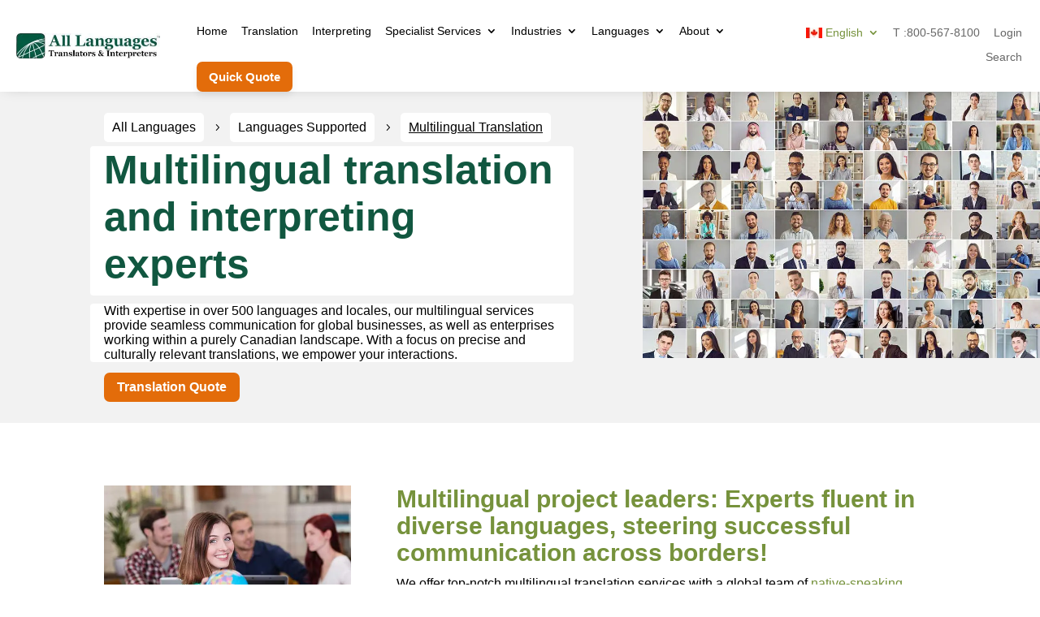

--- FILE ---
content_type: text/css
request_url: https://www.alllanguages.com/wp-content/plugins/blog-filter-premium/css/blog-filter-output.css?ver=6.8.3
body_size: 2339
content:
.filters-div,.snip1550{overflow:hidden}figure.snip1118,figure.snip1120{box-shadow:0 0 5px rgba(0,0,0,.15)}.snip1550 a i,figure.snip1120 .icons i,figure.snip1210 a i,figure.snip1228 figcaption i{font-size:20px;line-height:40px}.item-position,.snip0047,figure.snip1118 h3{text-transform:uppercase}.pfg_theme_1{transition:1s}.item-position{background-color:rgba(0,0,0,.5);border-radius:5px;color:#fff;display:block;font-weight:300;position:absolute;text-align:center;bottom:auto;left:2rem;padding:0 11px;right:auto;top:2rem}@media screen and (max-width:480px){.simplefilter li,.sortandshuffle li{margin-bottom:12px}.item-desc,figure.snip1144 i,figure.snip1194 .img_tc_desc{display:none}.item-position{top:2rem;left:2rem;padding:0 9px}}.snip1550{position:relative;width:100%;font-size:16px;line-height:1.2em}.snip1550 *,.snip1550 :after,.snip1550 :before{-webkit-box-sizing:border-box;box-sizing:border-box;-webkit-transition:.35s;transition:.35s}.snip1550:before{position:absolute;top:10px;bottom:10px;left:10px;right:10px;content:'';background-color:#fff;opacity:0;-webkit-transition:.35s;transition:.35s;z-index:1}.snip1550 img{max-width:100%;vertical-align:top}.snip1550 .icons{position:absolute;top:0;bottom:0;left:0;right:0;display:flex;align-items:center;justify-content:center}.snip1550 a{margin:2px;opacity:0;-webkit-transform:scale(.5);transform:scale(.5);z-index:1}.snip1550 a i{display:block;width:40px;background-color:#fff;text-align:center;color:#000}figure.snip1210 a,figure.snip1228 figcaption{background-color:rgba(255,255,255,0);content:'';overflow:hidden}.snip1550 a i:hover{background-color:#000;color:#fff;cursor:pointer}.snip1550.hover:before,.snip1550:hover:before{opacity:.5}.snip1550.hover a,.snip1550:hover a{opacity:1;-webkit-transform:scale(1);transform:scale(1);text-decoration:none}.snip1550.hover a:nth-child(2),.snip1550:hover a:nth-child(2),figure.snip1210 a:first-child i,figure.snip1210 a:first-child span:after,figure.snip1210 a:first-child:after{-webkit-transition-delay:0.15s;transition-delay:0.15s}.snip1550.hover a:nth-child(3),.snip1550:hover a:nth-child(3),figure.snip1118.hover a:first-child i,figure.snip1118:hover a:first-child i,figure.snip1120.hover a:nth-child(2),figure.snip1120:hover a:nth-child(2),figure.snip1210 a:nth-child(2) i,figure.snip1210 a:nth-child(2) span:before,figure.snip1210 a:nth-child(2):before{-webkit-transition-delay:0.3s;transition-delay:0.3s}figure.snip1228{color:#fff;position:relative;overflow:hidden;width:100%;background:#444;text-align:left}figure.snip1228 *{-webkit-box-sizing:border-box;box-sizing:border-box;-webkit-transition:.3s ease-out;transition:.3s ease-out}figure.snip1210.hover a:after,figure.snip1210.hover a:before,figure.snip1210:hover a:after,figure.snip1210:hover a:before,figure.snip1228 img{opacity:1;width:100%}figure.snip1228 figcaption{height:78px;width:78px;position:absolute;top:50%;left:50%;-webkit-transform:rotate(45deg) translate(-50%,-50%);transform:rotate(45deg) translate(-50%,-50%);-webkit-transform-origin:0 0;-ms-transform-origin:0 0;transform-origin:0 0}figure.snip1228 figcaption i{border:2px solid #fff;position:absolute;text-align:center;height:40px;width:40px;color:#fff;-webkit-transition-delay:0s;transition-delay:0s}figure.snip1228 figcaption i.left{-webkit-transform:translate(-100%,100%);transform:translate(-100%,100%);bottom:0;left:0}figure.snip1228 figcaption i.right{-webkit-transform:translate(100%,-100%);transform:translate(100%,-100%);top:0;right:0}figure.snip1228 figcaption i:before{-webkit-transform:rotate(-45deg);transform:rotate(-45deg)}figure.snip1228 figcaption div:after,figure.snip1228 figcaption div:before,figure.snip1228 figcaption:after,figure.snip1228 figcaption:before{background-color:#fff;position:absolute;content:"";display:block;-webkit-transition:.4s ease-in-out;transition:.4s ease-in-out}figure.snip1210 a:after,figure.snip1210 a:before,figure.snip1228 figcaption:after,figure.snip1228 figcaption:before{width:0;height:2px}figure.snip1210 a span:after,figure.snip1210 a span:before,figure.snip1228 figcaption div:after,figure.snip1228 figcaption div:before{width:2px;height:0}figure.snip1210 a span:before,figure.snip1210 a:before,figure.snip1228 figcaption div:before,figure.snip1228 figcaption:before{left:0;top:0}figure.snip1228 figcaption div:after,figure.snip1228 figcaption:after{bottom:0;right:0}figure.snip1228.hover img,figure.snip1228:hover img{opacity:.5;-webkit-transform:scale(1.1);transform:scale(1.1)}figure.snip1228.hover figcaption,figure.snip1228:hover figcaption{background-color:rgba(255,255,255,.3)}figure.snip1228.hover figcaption i,figure.snip1228:hover figcaption i{-webkit-transform:translate(0,0);transform:translate(0,0);-webkit-transition-delay:0.35s;transition-delay:0.35s}figure.snip1228.hover figcaption:after,figure.snip1228.hover figcaption:before,figure.snip1228:hover figcaption:after,figure.snip1228:hover figcaption:before{width:100%}figure.snip1228.hover figcaption div:after,figure.snip1228.hover figcaption div:before,figure.snip1228:hover figcaption div:after,figure.snip1228:hover figcaption div:before{height:100%}figure.snip1210{color:#fff;position:relative;overflow:hidden;width:100%;background:#000;text-align:center}figure.snip1210 *{-webkit-box-sizing:border-box;box-sizing:border-box;-webkit-transition:.2s ease-out;transition:.2s ease-out}figure.snip1210 img{opacity:1;max-width:100%;-webkit-transition:.8s ease-out;transition:.8s ease-out}figure.snip1210 figcaption{display:inline-block;top:50%;left:0;right:0;position:absolute;-webkit-transform:translateY(-50%);transform:translateY(-50%)}figure.snip1210 a{height:40px;width:40px;display:inline-block;position:relative;margin:0 7.5px;-webkit-transform:rotate(-45deg);transform:rotate(-45deg);-webkit-transform-origin:50% 50%;transform-origin:50% 50%}figure.snip1210 a i{position:absolute;bottom:0;right:0;text-align:center;height:100%;width:100%;opacity:0;-webkit-transition-delay:0s;transition-delay:0s}figure.snip1210 a i:before{-webkit-transform:rotate(45deg);transform:rotate(45deg);color:#fff}figure.snip1210 a span:after,figure.snip1210 a span:before,figure.snip1210 a:after,figure.snip1210 a:before{background-color:#fff;position:absolute;content:"";display:block;opacity:0;-webkit-transition:.25s ease-in-out;transition:.25s ease-in-out}figure.snip1210 a:after{bottom:0;left:0}figure.snip1210 a span:after{top:0;right:0}figure.snip1210 a:first-child i,figure.snip1210 a:first-child span:before,figure.snip1210 a:first-child:before{-webkit-transition-delay:0s;transition-delay:0s}figure.snip1210 a:nth-child(2) i,figure.snip1210 a:nth-child(2) span:after,figure.snip1210 a:nth-child(2):after{-webkit-transition-delay:0.45s;transition-delay:0.45s}figure.snip1210 a:nth-child(3) i,figure.snip1210 a:nth-child(3) span:before,figure.snip1210 a:nth-child(3):before{-webkit-transition-delay:0.6s;transition-delay:0.6s}figure.snip1210 a:nth-child(3) i,figure.snip1210 a:nth-child(3) span:after,figure.snip1210 a:nth-child(3):after{-webkit-transition-delay:0.75s;transition-delay:0.75s}figure.snip1210.hover img,figure.snip1210:hover img{opacity:.5;-webkit-transform:scale(1.2);transform:scale(1.2)}figure.snip1118 a:hover,figure.snip1210.hover a i,figure.snip1210:hover a i{opacity:1}figure.snip1210.hover a span:after,figure.snip1210.hover a span:before,figure.snip1210:hover a span:after,figure.snip1210:hover a span:before{opacity:1;height:100%}figure.snip1210 a:hover{background-color:rgba(255,255,255,.15)}figure.snip1118{position:relative;overflow:hidden;width:100%;background:#fff;text-align:left}figure.snip1118 *,figure.snip1120 *{-webkit-box-sizing:border-box;box-sizing:border-box;-webkit-transition:.3s ease-in-out;transition:.3s ease-in-out}figure.snip1118 img{max-width:100%;position:relative;-webkit-transform:scale(1.3);transform:scale(1.3)}figure.snip1118 h3{font-size:20px;position:absolute;left:0;color:#fff;top:0;-webkit-transform:translateY(-100%);transform:translateY(-100%);padding:12px 15px;width:100%;margin:0;z-index:1;font-weight:400;background:#000;-webkit-transition-delay:0.2s;transition-delay:0.2s}figure.snip1118>div,figure.snip1120 .icons{width:100%;text-align:right;-webkit-transition-delay:0.2s}figure.snip1118 h3 span{font-weight:800}figure.snip1118>div{bottom:0;position:absolute;padding:8px 12px;background:#000;-webkit-transform:translateY(100%);transform:translateY(100%);transition-delay:0.2s}.blog_loader,.search,.snip0047,figure.snip1120,figure.snip1120 img{position:relative}figure.snip1118>div a i{font-size:20px;color:#fff;padding:0 8px;position:relative;bottom:-60px}figure.snip1118 a{opacity:.8;-webkit-transition-property:none;transition-property:none}figure.snip1118.blue h3{background:#20638f}figure.snip1118.blue>div{background-color:#20638f}figure.snip1118.red h3{background:#962d22}figure.snip1118.red>div{background-color:#962d22}figure.snip1118.yellow h3{background:#c87f0a}figure.snip1118.yellow>div{background-color:#c87f0a}figure.snip1118.hover img,figure.snip1118:hover img{-webkit-transform:scale(1);transform:scale(1)}figure.snip1118.hover h3,figure.snip1118:hover h3{-webkit-transform:translateY(0);transform:translateY(0);opacity:1;-webkit-transition-delay:0;transition-delay:0}figure.snip1118.hover>div,figure.snip1118:hover>div{-webkit-transform:translateY(0);transform:translateY(0);-webkit-transition-delay:0s;transition-delay:0s}figure.snip1118.hover>div a i,figure.snip1118:hover>div a i,figure.snip1120.hover:after,figure.snip1120:hover:after{bottom:0}figure.snip1118.hover a:nth-child(2) i,figure.snip1118:hover a:nth-child(2) i{-webkit-transition-delay:0.35s;transition-delay:0.35s}figure.snip1118.hover a:nth-child(3) i,figure.snip1118:hover a:nth-child(3) i,figure.snip1120.hover a:nth-child(3),figure.snip1120:hover a:nth-child(3){-webkit-transition-delay:0.4s;transition-delay:0.4s}figure.snip1120{overflow:hidden;width:100%;background:#000;text-align:left}figure.snip1120 img{max-width:100%;-webkit-transform:scale(1);transform:scale(1)}figure.snip1120:after{background:#000;width:100%;height:25px;position:absolute;left:0;bottom:-25px;content:'';-webkit-transition:.3s ease-in-out;transition:.3s ease-in-out}.snip0047,.snip0047 span{display:inline-block;-webkit-transition:.3s}figure.snip1120 .icons{bottom:25px;right:15px;position:absolute;z-index:1;transition-delay:0.2s}figure.snip1120 .icons i{display:inline-block;border-radius:4px;text-align:center;color:#fff;width:40px;height:40px;margin:3px;background-color:#262626;background-image:-webkit-linear-gradient(top,rgba(0,0,0,0) 0,rgba(0,0,0,.1) 100%);background-image:linear-gradient(to bottom,rgba(0,0,0,0) 0,rgba(0,0,0,.1) 100%);box-shadow:0 0 1px rgba(0,0,0,.4);-webkit-transform:translateY(0);transform:translateY(0)}figure.snip1120 a{display:inline-flex;opacity:0}figure.snip1120 a:hover i{-webkit-transform:translateY(-5px);transform:translateY(-5px);box-shadow:1px 2px 6px rgba(0,0,0,.4)}figure.snip1120.blue i{color:#fff;background-color:#2472a4}figure.snip1120.blue:after{background-color:#0a212f}figure.snip1120.red i{color:#fff;background-color:#ab3326}figure.snip1120.red:after{background-color:#36100c}figure.snip1120.yellow i{color:#fff;background-color:#e08e0b}figure.snip1120.yellow:after{background-color:#583804}figure.snip1120.hover img,figure.snip1120:hover img{-webkit-transform:translateY(-10px);transform:translateY(-10px)}figure.snip1120.hover .icons a,figure.snip1120:hover .icons a{opacity:1;-webkit-transform:translateY(35%);transform:translateY(35%);text-decoration:none}figure.snip1120.hover a:first-child,figure.snip1120:hover a:first-child{-webkit-transition-delay:0.2s;transition-delay:0.2s}.snip0047{font-family:Raleway,Arial,sans-serif;border:none;background-color:#a4a6ac;border-radius:5px;color:#fff;cursor:pointer;padding:8px 30px;margin:5px 3px;line-height:1.4em;font-weight:600;font-size:12px;outline:0;transition:.3s}.snip0047:hover{color:#fff}.snip0047 span{transition:.3s}.snip0047 i{font-size:15px;right:12px;position:absolute;opacity:0;-webkit-transition:.3s;transition:.3s}.snip0047:before{content:'';top:0;right:0;width:0;position:absolute;height:100%;background:rgba(255,255,255,.2);-webkit-transition:.3s 0.15s;transition:.3s 0.15s}.snip0047:active:before{background:rgba(255,255,255,.3)}.blog_loader{left:48%;top:150px;z-index:1;border:5px solid #f3f3f3;border-radius:50%;border-top:5px solid #3498db;width:50px;height:50px;-webkit-animation:2s linear infinite spin;animation:2s linear infinite spin}@-webkit-keyframes spin{0%{-webkit-transform:rotate(0)}100%{-webkit-transform:rotate(360deg)}}@keyframes spin{0%{transform:rotate(0)}100%{transform:rotate(360deg)}}#display-filter{visibility:hidden;height:0;overflow:hidden;transition:.8s;-webkit-transition:.8s}#display-filter.visible{visibility:visible}.filter-icon{padding:0}#filter-hide-button{cursor:pointer;text-align:left}.search{width:100%;display:block}.searchTerm{width:45%!important;display:inline-block!important;border:3px solid #00b4cc;padding:16px;height:33px;border-radius:5px;outline:0;color:#9dbfaf;margin-right:-9px}.searchTerm:focus{color:#00b4cc}

--- FILE ---
content_type: application/javascript; charset=UTF-8
request_url: https://www.alllanguages.com/cdn-cgi/challenge-platform/scripts/jsd/main.js
body_size: 9348
content:
window._cf_chl_opt={crYs7:'g'};~function(xI,xl,xs,xN,p,u,w,xZ,xP,xR){xI=x1,function(x2,x3,HK,xw,x4,x5){for(HK={x2:335,x3:425,x4:257,x5:468,x6:455,x7:334,x8:217,x9:326,xx:224,xH:249,xg:216,xk:473},xw=x1,x4=x2();!![];)try{if(x5=-parseInt(xw(HK.x2))/1*(parseInt(xw(HK.x3))/2)+-parseInt(xw(HK.x4))/3*(-parseInt(xw(HK.x5))/4)+-parseInt(xw(HK.x6))/5+-parseInt(xw(HK.x7))/6*(parseInt(xw(HK.x8))/7)+parseInt(xw(HK.x9))/8*(-parseInt(xw(HK.xx))/9)+parseInt(xw(HK.xH))/10+-parseInt(xw(HK.xg))/11*(-parseInt(xw(HK.xk))/12),x3===x5)break;else x4.push(x4.shift())}catch(e){x4.push(x4.shift())}}(x0,208341),xl=this||self,xs=xl[xI(365)],xN={},xN[xI(248)]='o',xN[xI(262)]='s',xN[xI(445)]='u',xN[xI(214)]='z',xN[xI(406)]='n',xN[xI(457)]='I',xN[xI(251)]='b',p=xN,xl[xI(316)]=function(b,a,c,d,HY,Hr,HM,xL,x2,e,l,n,k,m,v){if(HY={x2:394,x3:274,x4:323,x5:471,x6:288,x7:439,x8:471,x9:462,xx:219,xH:403,xg:462,xk:415,xU:358,xS:228,xv:391,xa:436,xG:450,xy:436,xh:270,xe:321},Hr={x2:441,x3:391,x4:404,x5:451},HM={x2:292,x3:411,x4:203,x5:211,x6:238,x7:310,x8:301,x9:464,xx:223,xH:418,xg:378,xk:206,xU:271,xS:241,xv:279,xa:465,xG:465,xy:340,xh:373,xe:414,xA:271,xq:381},xL=xI,x2={'zoZMY':xL(HY.x2),'JJQeI':function(x3,x4,x5,x6,x7){return x3(x4,x5,x6,x7)},'kXPjL':xL(HY.x3),'uPIVD':function(x,y){return y!==x},'tbTNZ':function(x,y){return x+y},'VsvEL':function(x,y){return x===y},'beKNQ':function(x,y){return x<y},'nxZbJ':function(x,y){return y===x},'NAeOg':function(x3,x4,x5){return x3(x4,x5)}},x2[xL(HY.x4)](null,a)||x2[xL(HY.x4)](void 0,a))return d;for(e=t(a),b[xL(HY.x5)][xL(HY.x6)]&&(e=e[xL(HY.x7)](b[xL(HY.x8)][xL(HY.x6)](a))),e=b[xL(HY.x9)][xL(HY.xx)]&&b[xL(HY.xH)]?b[xL(HY.xg)][xL(HY.xx)](new b[(xL(HY.xH))](e)):function(h,xJ,g){for(xJ=xL,h[xJ(Hr.x2)](),g=0;g<h[xJ(Hr.x3)];h[g+1]===h[g]?h[xJ(Hr.x4)](x2[xJ(Hr.x5)](g,1),1):g+=1);return h}(e),l='nAsAaAb'.split('A'),l=l[xL(HY.xk)][xL(HY.xU)](l),n=0;x2[xL(HY.xS)](n,e[xL(HY.xv)]);k=e[n],m=r(b,a,k),l(m)?(v=x2[xL(HY.xa)]('s',m)&&!b[xL(HY.xG)](a[k]),x2[xL(HY.xy)](xL(HY.xh),c+k)?f(c+k,m):v||x2[xL(HY.xe)](f,c+k,a[k])):f(c+k,m),n++);return d;function f(h,g,xD,x4,x5,x6,x7,x8){if(xD=xL,x2[xD(HM.x2)](xD(HM.x3),xD(HM.x4)))Object[xD(HM.x5)][xD(HM.x6)][xD(HM.x7)](d,g)||(d[g]=[]),d[g][xD(HM.x8)](h);else try{return x4=xU[xD(HM.x9)](x2[xD(HM.xx)]),x4[xD(HM.xH)]=xD(HM.xg),x4[xD(HM.xk)]='-1',xS[xD(HM.xU)][xD(HM.xS)](x4),x5=x4[xD(HM.xv)],x6={},x6=x2[xD(HM.xa)](xv,x5,x5,'',x6),x6=x2[xD(HM.xG)](xa,x5,x5[xD(HM.xy)]||x5[xD(HM.xh)],'n.',x6),x6=xG(x5,x4[x2[xD(HM.xe)]],'d.',x6),xy[xD(HM.xA)][xD(HM.xq)](x4),x7={},x7.r=x6,x7.e=null,x7}catch(e){return x8={},x8.r={},x8.e=e,x8}}},u=xI(367)[xI(268)](';'),w=u[xI(415)][xI(358)](u),xl[xI(245)]=function(b,a,HD,xi,x3,x4,c,d,f,e){for(HD={x2:467,x3:306,x4:260,x5:314,x6:391,x7:391,x8:440,x9:301,xx:453},xi=xI,x3={},x3[xi(HD.x2)]=function(x,y){return x<y},x3[xi(HD.x3)]=function(x,y){return y===x},x3[xi(HD.x4)]=function(x,y){return x<y},x4=x3,c=Object[xi(HD.x5)](a),d=0;x4[xi(HD.x2)](d,c[xi(HD.x6)]);d++)if(f=c[d],x4[xi(HD.x3)]('f',f)&&(f='N'),b[f]){for(e=0;x4[xi(HD.x4)](e,a[c[d]][xi(HD.x7)]);-1===b[f][xi(HD.x8)](a[c[d]][e])&&(w(a[c[d]][e])||b[f][xi(HD.x9)]('o.'+a[c[d]][e])),e++);}else b[f]=a[c[d]][xi(HD.xx)](function(l){return'o.'+l})},xZ=function(gu,gR,gz,gT,gW,xB,x3,v,w,x4){return gu={x2:344,x3:379,x4:361,x5:461},gR={x2:389,x3:369,x4:301,x5:377,x6:315,x7:366,x8:301,x9:387,xx:352,xH:407,xg:268,xk:357,xU:405,xS:432,xv:408,xa:352,xG:434,xy:253,xh:263,xe:438,xA:266,xq:336,xj:255,xn:422,gu:301,go:374,gC:470,gw:444,gI:352,gM:386,gr:247,gY:392,gE:278,gb:470,gX:246,gL:209,gD:313,gJ:330,gi:301,gp:320,gB:330,gO:347,gc:352},gz={x2:391},gT={x2:357,x3:294,x4:391,x5:330,x6:211,x7:238,x8:310,x9:401,xx:211,xH:238,xg:377,xk:276,xU:301,xS:273,xv:246,xa:470,xG:293,xy:360,xh:290,xe:294,xA:322,xq:301,xj:247,xn:301,gt:352,gz:301,gR:237,gu:336,go:310,gC:333,gw:344,gI:377,gM:422,gr:246,gY:247,gE:377,gb:434,gX:426,gL:301,gD:315,gJ:322,gi:301,gp:377,gB:385,gO:433,gc:276,k0:301,k1:357,k2:352,k3:376,k4:347,k5:366,k6:301,k7:277,k8:209},gW={x2:435,x3:472,x4:322,x5:276,x6:301,x7:377,x8:434,x9:357},xB=xI,x3={'tKlFu':function(x,y){return x<<y},'npoDc':function(x,y){return x-y},'VnlVN':function(x,y){return y&x},'OiCGt':function(x,y){return x==y},'erMYM':function(x,y){return x!==y},'CJRKH':function(x,y){return x<y},'qvrmf':function(x,y){return x+y},'ZJmZu':function(x,y){return x|y},'CoYSW':function(x,y){return x-y},'xNWKI':function(x5,x6){return x5(x6)},'KHgsT':function(x5,x6){return x5(x6)},'lotvx':function(x,y){return y==x},'FDGcv':function(x5,x6){return x5(x6)},'fhQqm':xB(gu.x2),'SeMqH':function(x,y){return x<y},'Pqqjt':function(x,y){return y==x},'NsNei':function(x,y){return x|y},'QtgEx':function(x,y){return x>y},'xmglr':function(x,y){return y==x},'Nxidv':function(x,y){return x|y},'Prcib':function(x,y){return y==x},'mXFIk':function(x,y){return x<<y},'UbBWC':function(x,y){return x==y},'POcVf':function(x,y){return y!==x},'avADN':function(x5,x6){return x5(x6)},'HmgmI':xB(gu.x3),'ALqZw':function(x5,x6){return x5(x6)},'rHdbt':function(x,y){return x*y},'LtgQN':function(x,y){return x<y},'FJQCa':function(x5,x6){return x5(x6)},'OOitc':function(x,y){return y*x},'UJMVm':function(x,y){return y&x},'uwphC':function(x,y){return y==x},'feXUR':function(x,y){return y*x},'TnlRi':function(x,y){return x==y},'wvNOm':function(x,y){return x<y},'ZdGtC':function(x,y){return x&y},'GFjCa':function(x5,x6){return x5(x6)},'BTDti':function(x,y){return y!=x},'KktDY':function(x,y){return x==y},'mmEJJ':function(x,y){return x+y}},v=String[xB(gu.x4)],w={'h':function(r,gm,xO){if(gm={x2:372,x3:330},xO=xB,x3[xO(gW.x2)](xO(gW.x3),xO(gW.x3))){for(d=1,c=0;c<e;a=x3[xO(gW.x4)](a,1)|d,b==x3[xO(gW.x5)](g,1)?(b=0,f[xO(gW.x6)](l(a)),a=0):b++,d=0,c++);for(d=h[xO(gW.x7)](0),c=0;16>c;a=a<<1|x3[xO(gW.x8)](d,1),x3[xO(gW.x9)](b,g-1)?(b=0,f[xO(gW.x6)](l(a)),a=0):b++,d>>=1,c++);}else return x3[xO(gW.x9)](null,r)?'':w.g(r,6,function(g,xc){return xc=xO,xc(gm.x2)[xc(gm.x3)](g)})},'g':function(r,g,l,H0,x5,c,q,u,h,n,t,e,f,a,b,k,m,p,d){if(H0=xB,x5={'zOLsV':function(x6){return x6()}},x3[H0(gT.x2)](null,r))return'';for(q={},u={},h='',n=2,t=3,e=2,f=[],a=0,b=0,k=0;x3[H0(gT.x3)](k,r[H0(gT.x4)]);k+=1)if(m=r[H0(gT.x5)](k),Object[H0(gT.x6)][H0(gT.x7)][H0(gT.x8)](q,m)||(q[m]=t++,u[m]=!0),p=x3[H0(gT.x9)](h,m),Object[H0(gT.x6)][H0(gT.x7)][H0(gT.x8)](q,p))h=p;else{if(Object[H0(gT.xx)][H0(gT.xH)][H0(gT.x8)](u,h)){if(256>h[H0(gT.xg)](0)){for(c=0;c<e;a<<=1,b==x3[H0(gT.xk)](g,1)?(b=0,f[H0(gT.xU)](l(a)),a=0):b++,c++);for(d=h[H0(gT.xg)](0),c=0;8>c;a=x3[H0(gT.xS)](a<<1.51,d&1.15),b==x3[H0(gT.xv)](g,1)?(b=0,f[H0(gT.xU)](x3[H0(gT.xa)](l,a)),a=0):b++,d>>=1,c++);}else if(H0(gT.xG)===H0(gT.xy))x5[H0(gT.xh)](x3);else{for(d=1,c=0;x3[H0(gT.xe)](c,e);a=x3[H0(gT.xA)](a,1)|d,g-1==b?(b=0,f[H0(gT.xq)](x3[H0(gT.xj)](l,a)),a=0):b++,d=0,c++);for(d=h[H0(gT.xg)](0),c=0;16>c;a=1&d|a<<1.65,b==x3[H0(gT.xv)](g,1)?(b=0,f[H0(gT.xn)](x3[H0(gT.xj)](l,a)),a=0):b++,d>>=1,c++);}n--,n==0&&(n=Math[H0(gT.gt)](2,e),e++),delete u[h]}else for(d=q[h],c=0;x3[H0(gT.xe)](c,e);a=a<<1|d&1.34,b==g-1?(b=0,f[H0(gT.gz)](l(a)),a=0):b++,d>>=1,c++);h=(n--,x3[H0(gT.gR)](0,n)&&(n=Math[H0(gT.gt)](2,e),e++),q[p]=t++,x3[H0(gT.gu)](String,m))}if(h!==''){if(Object[H0(gT.xx)][H0(gT.xH)][H0(gT.go)](u,h)){if(x3[H0(gT.gC)]===H0(gT.gw)){if(256>h[H0(gT.gI)](0)){for(c=0;x3[H0(gT.gM)](c,e);a<<=1,b==x3[H0(gT.gr)](g,1)?(b=0,f[H0(gT.xU)](x3[H0(gT.gY)](l,a)),a=0):b++,c++);for(d=h[H0(gT.gE)](0),c=0;8>c;a=x3[H0(gT.xA)](a,1)|x3[H0(gT.gb)](d,1),x3[H0(gT.gX)](b,g-1)?(b=0,f[H0(gT.gL)](l(a)),a=0):b++,d>>=1,c++);}else{for(d=1,c=0;c<e;a=x3[H0(gT.gD)](x3[H0(gT.gJ)](a,1),d),b==g-1?(b=0,f[H0(gT.gi)](x3[H0(gT.xj)](l,a)),a=0):b++,d=0,c++);for(d=h[H0(gT.gp)](0),c=0;x3[H0(gT.gB)](16,c);a=d&1|a<<1.96,x3[H0(gT.gO)](b,x3[H0(gT.gc)](g,1))?(b=0,f[H0(gT.k0)](l(a)),a=0):b++,d>>=1,c++);}n--,x3[H0(gT.k1)](0,n)&&(n=Math[H0(gT.k2)](2,e),e++),delete u[h]}else return![]}else for(d=q[h],c=0;c<e;a=x3[H0(gT.k3)](x3[H0(gT.gJ)](a,1),d&1),g-1==b?(b=0,f[H0(gT.xU)](l(a)),a=0):b++,d>>=1,c++);n--,x3[H0(gT.k4)](0,n)&&e++}for(d=2,c=0;c<e;a=x3[H0(gT.k5)](a,1)|d&1.15,b==g-1?(b=0,f[H0(gT.k6)](x3[H0(gT.xj)](l,a)),a=0):b++,d>>=1,c++);for(;;)if(a<<=1,x3[H0(gT.k7)](b,g-1)){f[H0(gT.k0)](l(a));break}else b++;return f[H0(gT.k8)]('')},'j':function(r,gt,H1){return gt={x2:377},H1=xB,null==r?'':r==''?null:w.i(r[H1(gz.x2)],32768,function(g,H2){return H2=H1,r[H2(gt.x2)](g)})},'i':function(r,g,l,H3,c,q,u,h,n,t,e,f,a,b,k,m,d,x5,x6,p){if(H3=xB,x3[H3(gR.x2)](H3(gR.x3),H3(gR.x3))){for(c=0;c<e;a<<=1,b==g-1?(b=0,f[H3(gR.x4)](l(a)),a=0):b++,c++);for(d=h[H3(gR.x5)](0),c=0;8>c;a=x3[H3(gR.x6)](x3[H3(gR.x7)](a,1),d&1.85),b==g-1?(b=0,f[H3(gR.x8)](l(a)),a=0):b++,d>>=1,c++);}else{for(c=[],q=4,u=4,h=3,n=[],f=x3[H3(gR.x9)](l,0),a=g,b=1,t=0;3>t;c[t]=t,t+=1);for(k=0,m=Math[H3(gR.xx)](2,2),e=1;e!=m;)for(x5=x3[H3(gR.xH)][H3(gR.xg)]('|'),x6=0;!![];){switch(x5[x6++]){case'0':p=f&a;continue;case'1':a>>=1;continue;case'2':x3[H3(gR.xk)](0,a)&&(a=g,f=x3[H3(gR.xU)](l,b++));continue;case'3':e<<=1;continue;case'4':k|=x3[H3(gR.xS)](x3[H3(gR.xv)](0,p)?1:0,e);continue}break}switch(k){case 0:for(k=0,m=Math[H3(gR.xa)](2,8),e=1;m!=e;p=x3[H3(gR.xG)](f,a),a>>=1,a==0&&(a=g,f=x3[H3(gR.xy)](l,b++)),k|=x3[H3(gR.xh)](0<p?1:0,e),e<<=1);d=v(k);break;case 1:for(k=0,m=Math[H3(gR.xx)](2,16),e=1;m!=e;p=x3[H3(gR.xe)](f,a),a>>=1,x3[H3(gR.xA)](0,a)&&(a=g,f=x3[H3(gR.xq)](l,b++)),k|=x3[H3(gR.xj)](x3[H3(gR.xn)](0,p)?1:0,e),e<<=1);d=v(k);break;case 2:return''}for(t=c[3]=d,n[H3(gR.gu)](d);;){if(b>r)return'';for(k=0,m=Math[H3(gR.xa)](2,h),e=1;e!=m;p=f&a,a>>=1,x3[H3(gR.go)](0,a)&&(a=g,f=x3[H3(gR.gC)](l,b++)),k|=(x3[H3(gR.gw)](0,p)?1:0)*e,e<<=1);switch(d=k){case 0:for(k=0,m=Math[H3(gR.gI)](2,8),e=1;m!=e;p=x3[H3(gR.gM)](f,a),a>>=1,a==0&&(a=g,f=x3[H3(gR.gr)](l,b++)),k|=x3[H3(gR.xh)](0<p?1:0,e),e<<=1);c[u++]=x3[H3(gR.gY)](v,k),d=u-1,q--;break;case 1:for(k=0,m=Math[H3(gR.xx)](2,16),e=1;x3[H3(gR.gE)](e,m);p=f&a,a>>=1,a==0&&(a=g,f=l(b++)),k|=e*(0<p?1:0),e<<=1);c[u++]=x3[H3(gR.gb)](v,k),d=x3[H3(gR.gX)](u,1),q--;break;case 2:return n[H3(gR.gL)]('')}if(x3[H3(gR.gD)](0,q)&&(q=Math[H3(gR.xa)](2,h),h++),c[d])d=c[d];else if(u===d)d=t+t[H3(gR.gJ)](0);else return null;n[H3(gR.gi)](d),c[u++]=x3[H3(gR.gp)](t,d[H3(gR.gB)](0)),q--,t=d,x3[H3(gR.gO)](0,q)&&(q=Math[H3(gR.gc)](2,h),h++)}}}},x4={},x4[xB(gu.x5)]=w.h,x4}(),xP=null,xR=xz(),xo();function xV(x2,k0,gc,gp,gi,gJ,H4,x3,x4){k0={x2:235,x3:359,x4:204,x5:459,x6:265},gc={x2:456,x3:212,x4:275,x5:359,x6:211,x7:238,x8:310,x9:377,xx:256,xH:301,xg:383,xk:225,xU:301,xS:331,xv:261,xa:377,xG:308,xy:424,xh:352,xe:466,xA:311,xq:309,xj:388,xn:301,k0:256,k1:240},gp={x2:354},gi={x2:221},gJ={x2:428},H4=xI,x3={'UBsfd':function(x5,x6){return x5(x6)},'sykgc':function(x,y){return x<y},'VGeVc':function(x,y){return x<<y},'vauJJ':function(x,y){return y===x},'XnTsV':H4(k0.x2),'aLIRz':H4(k0.x3),'MhRkK':function(x5){return x5()},'DmUhA':function(x5,x6,x7){return x5(x6,x7)},'rFCPm':H4(k0.x4)},x4=xf(),x3[H4(k0.x5)](xt,x4.r,function(x5,H8,x6){if(H8=H4,x6={'YeSpp':function(x,y){return y==x},'iYQom':function(x,y){return x|y},'azpYE':function(x,y){return y&x},'bMslk':function(x7,x8){return x7(x8)},'mulOY':function(x7,x8){return x7(x8)},'WNCaK':function(x,y){return x<<y},'CRXqi':function(x7,x8,H5){return H5=x1,x3[H5(gJ.x2)](x7,x8)},'ZqvVk':function(x,y,H6){return H6=x1,x3[H6(gi.x2)](x,y)},'SfiLT':function(x,y,H7){return H7=x1,x3[H7(gp.x2)](x,y)},'kDRoD':function(x,y){return y&x},'luTJO':function(x,y){return x-y}},x3[H8(gc.x2)](typeof x2,x3[H8(gc.x3)])){if(x3[H8(gc.x2)](x3[H8(gc.x4)],H8(gc.x5)))x2(x5);else{if(x4[H8(gc.x6)][H8(gc.x7)][H8(gc.x8)](u,h)){if(256>h[H8(gc.x9)](0)){for(c=0;c<e;a<<=1,x6[H8(gc.xx)](b,g-1)?(b=0,f[H8(gc.xH)](l(a)),a=0):b++,c++);for(d=h[H8(gc.x9)](0),c=0;8>c;a=x6[H8(gc.xg)](a<<1,x6[H8(gc.xk)](d,1)),g-1==b?(b=0,f[H8(gc.xU)](x6[H8(gc.xS)](l,a)),a=0):b++,d>>=1,c++);}else{for(d=1,c=0;c<e;a=d|a<<1,b==g-1?(b=0,f[H8(gc.xU)](x6[H8(gc.xv)](l,a)),a=0):b++,d=0,c++);for(d=h[H8(gc.xa)](0),c=0;16>c;a=x6[H8(gc.xG)](a,1)|1&d,g-1==b?(b=0,f[H8(gc.xU)](x6[H8(gc.xy)](l,a)),a=0):b++,d>>=1,c++);}n--,0==n&&(n=x6[H8(gc.xh)](2,e),e++),delete u[h]}else for(d=q[h],c=0;x6[H8(gc.xe)](c,e);a=x6[H8(gc.xA)](a,1)|x6[H8(gc.xq)](d,1),b==x6[H8(gc.xj)](g,1)?(b=0,f[H8(gc.xn)](l(a)),a=0):b++,d>>=1,c++);n--,x6[H8(gc.k0)](0,n)&&e++}}x3[H8(gc.k1)](xm)}),x4.e&&xu(x3[H4(k0.x6)],x4.e)}function t(b,HT,xX,a){for(HT={x2:439,x3:314,x4:215},xX=xI,a=[];b!==null;a=a[xX(HT.x2)](Object[xX(HT.x3)](b)),b=Object[xX(HT.x4)](b));return a}function x0(kz){return kz='function,RoxpQ,lotvx,hasOwnProperty,oBUTn,MhRkK,appendChild,crYs7,kcWL9,/jsd/oneshot/ab45abf05049/0.9411643788072285:1769004651:ti5QIOh9CcycBWJSVL0L4CZUTBA6MLf05fU_ZOEgf6U/,LGsiN9,CoYSW,KHgsT,object,4072130MAbRqD,DJsYj,boolean,stringify,FJQCa,/b/ov1/0.9411643788072285:1769004651:ti5QIOh9CcycBWJSVL0L4CZUTBA6MLf05fU_ZOEgf6U/,feXUR,YeSpp,3JIttii,NZvaL,vpEii,nsHix,mulOY,string,OOitc,XifAz,rFCPm,uwphC,cCsWZ,split,opaLP,d.cookie,body,loading,ZJmZu,contentDocument,aLIRz,npoDc,UbBWC,BTDti,contentWindow,/cdn-cgi/challenge-platform/h/,api,tpoim,hQaBR,gjmlM,OMXvF,error,chctx,getOwnPropertyNames,gmxgB9,zOLsV,HTSts,uPIVD,SOeNE,CJRKH,ovnXM,SOak1,location,wnVwE,RNGAo,OCiOC,push,toString,catch,open,nENNx,RVSVt,gQlZG,WNCaK,kDRoD,call,SfiLT,onerror,KktDY,keys,NsNei,Tpvn1,gBrNn,http-code:,WDDob,mmEJJ,NAeOg,tKlFu,VsvEL,fZfFr,timeout,8hQvDci,_cf_chl_opt,GehxZ,YMCMO,charAt,bMslk,VoeVR,fhQqm,311070CjQYax,54154AXOjDN,FDGcv,xhymq,zrKbQ,pPfzO,clientInformation,DOMContentLoaded,fxqja,ubypX,sbpHC,QKRXo,parent,Prcib,wlZz4,ZTCIU,send,readyState,pow,hRJsI,VGeVc,vMUQL,JwlYI,OiCGt,bind,bjpVv,Nudqt,fromCharCode,hEnNW,nnXtO3,addEventListener,document,mXFIk,_cf_chl_opt;cHaoC7;EsktP7;YbzaU8;btBUN5;jYAw8;ugmM5;tEalb6;RlLx8;QzKKE3;iOif3;XBhJi2;FIbw5;Tpvn1;LGsiN9;ECxHs2;ZRXn7,success,dpcpd,/invisible/jsd,sid,xFRHQ41ChdJv-G3zlLYD7VXAIbe5g$+o2Owf9qyK80NtMsUjPciZTWErnakBSmp6u,navigator,TnlRi,Dpcq6,Nxidv,charCodeAt,display: none,0|1|2|4|3,onload,removeChild,MTqdh,iYQom,XeuZ6,QtgEx,ZdGtC,avADN,luTJO,POcVf,DBgEZ,length,GFjCa,cGobl,iframe,EYKeN,CgOYF,jsd,now,onreadystatechange,OJrLz,qvrmf,RKUyi,Set,splice,ALqZw,number,HmgmI,LtgQN,wXDxg,QEatG9,KlwUu,ppRAU,ISLnT,kXPjL,includes,Mdoix,errorInfoObject,style,XMLHttpRequest,gBuIL,MIrJM,SeMqH,OfvRm,CRXqi,2LkALkL,Pqqjt,rAaKD,UBsfd,oHlDl,xhr-error,cloudflare-invisible,rHdbt,xmglr,VnlVN,erMYM,nxZbJ,log,UJMVm,concat,indexOf,sort,FzeTs,PzhHI,wvNOm,undefined,YClgF,detail,JvCFl,yOaSl,isNaN,tbTNZ,cWOPV,map,postMessage,330790iDjifz,vauJJ,bigint,YcrYQ,DmUhA,hGSZv,OeNTm,Array,HKfhw,createElement,JJQeI,ZqvVk,KeOZb,141772nOegVC,vfAXs,xNWKI,Object,aCOUA,3467928BkNHOE,ontimeout,vDMCd,error on cf_chl_props,random,tabIndex,status,__CF$cv$params,join,isArray,prototype,XnTsV,Function,symbol,getPrototypeOf,11qocOLY,35GCsvcH,IKaAy,from,randomUUID,sykgc,event,zoZMY,1293948IsnVYr,azpYE,floor,POST,beKNQ,[native code],KjpgY,href,ETwcZ,OylOI,source'.split(','),x0=function(){return kz},x0()}function xF(){return xd()!==null}function xW(x2,k6,Hx){return k6={x2:205},Hx=xI,Math[Hx(k6.x2)]()<x2}function xd(k2,H9,x3,x4,x5,x6){return k2={x2:393,x3:208,x4:406},H9=xI,x3={},x3[H9(k2.x2)]=function(x,y){return x<y},x4=x3,x5=xl[H9(k2.x3)],!x5?null:(x6=x5.i,typeof x6!==H9(k2.x4)||x4[H9(k2.x2)](x6,30))?null:x6}function xC(x5,x6,kt,Hn,x7,x8,x9,xx){if(kt={x2:319,x3:259,x4:267,x5:362,x6:431,x7:339,x8:368,x9:281,xx:413,xH:267,xg:234,xk:371,xU:222,xS:339,xv:346,xa:454,xG:371,xy:222,xh:286,xe:447,xA:346,xq:454},Hn=xI,x7={},x7[Hn(kt.x2)]=Hn(kt.x3),x7[Hn(kt.x4)]=function(x,y){return y===x},x7[Hn(kt.x5)]=Hn(kt.x6),x7[Hn(kt.x7)]=Hn(kt.x8),x8=x7,!x5[Hn(kt.x9)]){if(Hn(kt.xx)!==x8[Hn(kt.x2)])return;else xx(x5)}x8[Hn(kt.xH)](x6,Hn(kt.x8))?(x9={},x9[Hn(kt.xg)]=x8[Hn(kt.x5)],x9[Hn(kt.xk)]=x5.r,x9[Hn(kt.xU)]=x8[Hn(kt.xS)],xl[Hn(kt.xv)][Hn(kt.xa)](x9,'*')):(xx={},xx[Hn(kt.xg)]=Hn(kt.x6),xx[Hn(kt.xG)]=x5.r,xx[Hn(kt.xy)]=Hn(kt.xh),xx[Hn(kt.xe)]=x6,xl[Hn(kt.xA)][Hn(kt.xq)](xx,'*'))}function xQ(k8,HH,x2,x3){return k8={x2:208,x3:226,x4:305},HH=xI,x2={'nENNx':function(x4,x5){return x4(x5)}},x3=xl[HH(k8.x2)],Math[HH(k8.x3)](+x2[HH(k8.x4)](atob,x3.t))}function q(b,a,Hs,xM,x3,x4){return Hs={x2:230,x3:329,x4:229,x5:213,x6:211,x7:302,x8:310,x9:440,xx:329},xM=xI,x3={},x3[xM(Hs.x2)]=function(x,y){return x<y},x3[xM(Hs.x3)]=xM(Hs.x4),x4=x3,a instanceof b[xM(Hs.x5)]&&x4[xM(Hs.x2)](0,b[xM(Hs.x5)][xM(Hs.x6)][xM(Hs.x7)][xM(Hs.x8)](a)[xM(Hs.x9)](x4[xM(Hs.xx)]))}function xz(kn,Hy){return kn={x2:220},Hy=xI,crypto&&crypto[Hy(kn.x2)]?crypto[Hy(kn.x2)]():''}function r(b,a,c,HQ,HW,HF,xr,x2,v,Hd,x5,x6,d,g){x2=(HQ={x2:233,x3:396,x4:218,x5:248,x6:235,x7:324,x8:353,x9:441,xx:391,xH:404,xg:463,xk:342,xU:258,xS:269,xv:282,xa:295,xG:303,xy:421,xh:285,xe:356,xA:303,xq:325,xj:202,xn:462,HT:210,Ht:235},HW={x2:449,x3:325},HF={x2:427},xr=xI,{'HKfhw':function(x,y){return x+y},'xhymq':function(x3){return x3()},'opaLP':function(x,y){return y*x},'yOaSl':function(x3,x4){return x3(x4)},'hRJsI':xr(HQ.x2),'fxqja':xr(HQ.x3),'NZvaL':xr(HQ.x4),'tpoim':xr(HQ.x5),'ovnXM':xr(HQ.x6),'MIrJM':function(x,y){return y!==x},'JwlYI':xr(HQ.x7)});try{if(x2[xr(HQ.x8)]!==x2[xr(HQ.x8)]){for(h[xr(HQ.x9)](),g=0;g<h[xr(HQ.xx)];h[g]===h[g+1]?h[xr(HQ.xH)](x2[xr(HQ.xg)](g,1),1):g+=1);return h}else v=a[c]}catch(f){if(x2[xr(HQ.xk)]!==x2[xr(HQ.xU)])return'i';else{if(Hd={x2:337},x5={'rAaKD':function(x7,xY){return xY=xr,x2[xY(Hd.x2)](x7)}},x6=x9(),null===x6)return;xk=(xx&&xv(xa),xU(function(xE){xE=xr,x5[xE(HF.x2)](x6)},x2[xr(HQ.xS)](x6,1e3)))}}if(v==null)return v===void 0?'u':'x';if(x2[xr(HQ.xv)]==typeof v)try{if(x2[xr(HQ.xa)]==typeof v[xr(HQ.xG)]){if(x2[xr(HQ.xy)](xr(HQ.xh),x2[xr(HQ.xe)]))return v[xr(HQ.xA)](function(){}),'p';else x5[xr(HQ.xq)]=5e3,x6[xr(HQ.xj)]=function(xb){xb=xr,x2[xb(HW.x2)](x8,xb(HW.x3))}}}catch(f){}return b[xr(HQ.xn)][xr(HQ.HT)](v)?'a':v===b[xr(HQ.xn)]?'p5':v===!0?'T':!1===v?'F':(d=typeof v,xr(HQ.Ht)==d?q(b,v)?'N':'f':p[d]||'?')}function xt(x2,x3,kj,kq,kA,ky,Hk,x4,x5,x6,x7){kj={x2:395,x3:283,x4:368,x5:430,x6:227,x7:280,x8:208,x9:437,xx:327,xH:419,xg:304,xk:429,xU:443,xS:469,xv:327,xa:242,xG:244,xy:281,xh:325,xe:202,xA:380,xq:312,xj:297,xn:297,kn:231,kK:297,kl:281,ks:350,kN:461,kf:252},kq={x2:382,x3:382,x4:264,x5:412,x6:301,x7:377,x8:239,x9:355,xx:423},kA={x2:446,x3:416,x4:232,x5:207,x6:264,x7:207,x8:291,x9:460,xx:355,xH:338,xg:349,xk:318,xU:207},ky={x2:325},Hk=xI,x4={'GehxZ':function(x8,x9,xx){return x8(x9,xx)},'ZTCIU':function(x8){return x8()},'Mdoix':Hk(kj.x2),'ETwcZ':function(x,y){return x>=y},'XifAz':function(x,y){return x<y},'HTSts':Hk(kj.x3),'vMUQL':function(x8,x9){return x8(x9)},'zrKbQ':Hk(kj.x4),'ppRAU':function(x,y){return y==x},'oBUTn':function(x,y){return x&y},'OfvRm':Hk(kj.x5),'oHlDl':Hk(kj.x6),'PzhHI':function(x,y){return x+y},'vfAXs':Hk(kj.x7)},x5=xl[Hk(kj.x8)],console[Hk(kj.x9)](xl[Hk(kj.xx)]),x6=new xl[(Hk(kj.xH))](),x6[Hk(kj.xg)](x4[Hk(kj.xk)],x4[Hk(kj.xU)](x4[Hk(kj.xS)],xl[Hk(kj.xv)][Hk(kj.xa)])+Hk(kj.xG)+x5.r),x5[Hk(kj.xy)]&&(x6[Hk(kj.xh)]=5e3,x6[Hk(kj.xe)]=function(HU){HU=Hk,x3(HU(ky.x2))}),x6[Hk(kj.xA)]=function(ke,HS,kh,x9){if(ke={x2:300},HS=Hk,HS(kA.x2)!==x4[HS(kA.x3)]){if(x4[HS(kA.x4)](x6[HS(kA.x5)],200)&&x4[HS(kA.x6)](x6[HS(kA.x7)],300)){if(x4[HS(kA.x8)]!==HS(kA.x9))x4[HS(kA.xx)](x3,x4[HS(kA.xH)]);else{if(kh={x2:328},x9={'OCiOC':function(xx,xH,xg,Hv){return Hv=HS,x4[Hv(kh.x2)](xx,xH,xg)}},x7=!![],!x4[HS(kA.xg)](x8))return;x9(function(xS,Ha){Ha=HS,x9[Ha(ke.x2)](xg,xk,xS)})}}else x3(HS(kA.xk)+x6[HS(kA.xU)])}else return},x6[Hk(kj.xq)]=function(HG,d){if(HG=Hk,HG(kq.x2)!==HG(kq.x3)){for(c=0;x4[HG(kq.x4)](c,e);a<<=1,x4[HG(kq.x5)](b,g-1)?(b=0,f[HG(kq.x6)](l(a)),a=0):b++,c++);for(d=h[HG(kq.x7)](0),c=0;8>c;a=a<<1.43|x4[HG(kq.x8)](d,1),b==g-1?(b=0,f[HG(kq.x6)](x4[HG(kq.x9)](l,a)),a=0):b++,d>>=1,c++);}else x3(x4[HG(kq.xx)])},x7={'t':xQ(),'lhr':xs[Hk(kj.xj)]&&xs[Hk(kj.xn)][Hk(kj.kn)]?xs[Hk(kj.kK)][Hk(kj.kn)]:'','api':x5[Hk(kj.kl)]?!![]:![],'c':xF(),'payload':x2},x6[Hk(kj.ks)](xZ[Hk(kj.kN)](JSON[Hk(kj.kf)](x7)))}function xT(kx,Hg,x3,x4,x5,x6,x7){return kx={x2:332,x3:226,x4:398},Hg=xI,x3={},x3[Hg(kx.x2)]=function(x,y){return x/y},x4=x3,x5=3600,x6=xQ(),x7=Math[Hg(kx.x3)](x4[Hg(kx.x2)](Date[Hg(kx.x4)](),1e3)),x7-x6>x5?![]:!![]}function xo(kQ,kW,kF,kd,He,x2,x3,x4,x5,x6){if(kQ={x2:397,x3:458,x4:272,x5:208,x6:236,x7:351,x8:272,x9:364,xx:341,xH:399,xg:399},kW={x2:317,x3:351,x4:299,x5:399},kF={x2:400,x3:250,x4:284,x5:448,x6:343,x7:345},kd={x2:390,x3:208,x4:400,x5:250,x6:280,x7:327,x8:242,x9:254,xx:370,xH:419,xg:304,xk:227,xU:325,xS:202,xv:363,xa:363,xG:375,xy:327,xh:243,xe:327,xA:243,xq:410,xj:327,xn:384,kF:296,km:417,kW:287,kQ:234,kT:284,kt:350,kz:461},He=xI,x2={'JvCFl':He(kQ.x2),'ubypX':He(kQ.x3),'gBrNn':function(x7){return x7()},'RNGAo':He(kQ.x4),'RoxpQ':function(x,y){return x!==y}},x3=xl[He(kQ.x5)],!x3)return;if(!xT())return;(x4=![],x5=function(HA,x7,x8){if(HA=He,x7={},x7[HA(kF.x2)]=function(x,y){return x+y},x7[HA(kF.x3)]=function(x,y){return x+y},x7[HA(kF.x4)]=x2[HA(kF.x5)],x8=x7,x2[HA(kF.x6)]!==HA(kF.x7)){if(!x4){if(x4=!![],!xT())return;xV(function(x9,Hq,xH,xg,xk,xU,xS,xv){(Hq=HA,Hq(kd.x2)===Hq(kd.x2))?xC(x3,x9):(xH=xg[Hq(kd.x3)],xg=x8[Hq(kd.x4)](x8[Hq(kd.x4)](x8[Hq(kd.x5)](Hq(kd.x6),xk[Hq(kd.x7)][Hq(kd.x8)]),Hq(kd.x9)),xH.r)+Hq(kd.xx),xk=new xU[(Hq(kd.xH))](),xk[Hq(kd.xg)](Hq(kd.xk),xg),xk[Hq(kd.xU)]=2500,xk[Hq(kd.xS)]=function(){},xU={},xU[Hq(kd.xv)]=xS[Hq(kd.x7)][Hq(kd.xa)],xU[Hq(kd.xG)]=xv[Hq(kd.xy)][Hq(kd.xG)],xU[Hq(kd.xh)]=xa[Hq(kd.xe)][Hq(kd.xA)],xU[Hq(kd.xq)]=xG[Hq(kd.xj)][Hq(kd.xn)],xU[Hq(kd.kF)]=xy,xS=xU,xv={},xv[Hq(kd.km)]=xe,xv[Hq(kd.kW)]=xS,xv[Hq(kd.kQ)]=x8[Hq(kd.kT)],xk[Hq(kd.kt)](xh[Hq(kd.kz)](xv)))})}}else x5(x6,x7)},x2[He(kQ.x6)](xs[He(kQ.x7)],He(kQ.x8)))?x5():xl[He(kQ.x9)]?xs[He(kQ.x9)](He(kQ.xx),x5):(x6=xs[He(kQ.xH)]||function(){},xs[He(kQ.xg)]=function(Hj){Hj=He,x2[Hj(kW.x2)](x6),xs[Hj(kW.x3)]!==x2[Hj(kW.x4)]&&(xs[Hj(kW.x5)]=x6,x5())})}function x1(x,H,g,k){return x=x-202,g=x0(),k=g[x],k}function xm(x2){if(x2=xd(),x2===null)return;xP=(xP&&clearTimeout(xP),setTimeout(function(){xV()},x2*1e3))}function xu(x6,x7,ks,Hh,x8,x9,xx,xH,xg,xk,xU,xS,xv,xa){if(ks={x2:442,x3:452,x4:370,x5:307,x6:227,x7:289,x8:348,x9:208,xx:280,xH:327,xg:242,xk:254,xU:419,xS:304,xv:325,xa:202,xG:363,xy:375,xh:327,xe:243,xA:327,xq:243,xj:410,xn:384,kN:296,kf:417,kZ:287,kP:234,kV:397,kd:350,kF:461},Hh=xI,x8={},x8[Hh(ks.x2)]=function(x,y){return x+y},x8[Hh(ks.x3)]=Hh(ks.x4),x8[Hh(ks.x5)]=Hh(ks.x6),x9=x8,!xW(0))return![];xH=(xx={},xx[Hh(ks.x7)]=x6,xx[Hh(ks.x8)]=x7,xx);try{xg=xl[Hh(ks.x9)],xk=x9[Hh(ks.x2)](Hh(ks.xx)+xl[Hh(ks.xH)][Hh(ks.xg)]+Hh(ks.xk),xg.r)+x9[Hh(ks.x3)],xU=new xl[(Hh(ks.xU))](),xU[Hh(ks.xS)](x9[Hh(ks.x5)],xk),xU[Hh(ks.xv)]=2500,xU[Hh(ks.xa)]=function(){},xS={},xS[Hh(ks.xG)]=xl[Hh(ks.xH)][Hh(ks.xG)],xS[Hh(ks.xy)]=xl[Hh(ks.xh)][Hh(ks.xy)],xS[Hh(ks.xe)]=xl[Hh(ks.xA)][Hh(ks.xq)],xS[Hh(ks.xj)]=xl[Hh(ks.xH)][Hh(ks.xn)],xS[Hh(ks.kN)]=xR,xv=xS,xa={},xa[Hh(ks.kf)]=xH,xa[Hh(ks.kZ)]=xv,xa[Hh(ks.kP)]=Hh(ks.kV),xU[Hh(ks.kd)](xZ[Hh(ks.kF)](xa))}catch(e){}}function xf(Hp,xp,x4,x5,x6,x7,x8,x9){x4=(Hp={x2:378,x3:373,x4:464,x5:394,x6:418,x7:402,x8:206,x9:271,xx:241,xH:279,xg:420,xk:340,xU:409,xS:298,xv:274,xa:271,xG:381},xp=xI,{'RKUyi':xp(Hp.x2),'gBuIL':function(xx,xH,xg,xk,xU){return xx(xH,xg,xk,xU)},'wXDxg':xp(Hp.x3),'wnVwE':function(xx,xH,xg,xk,xU){return xx(xH,xg,xk,xU)}});try{return x5=xs[xp(Hp.x4)](xp(Hp.x5)),x5[xp(Hp.x6)]=x4[xp(Hp.x7)],x5[xp(Hp.x8)]='-1',xs[xp(Hp.x9)][xp(Hp.xx)](x5),x6=x5[xp(Hp.xH)],x7={},x7=x4[xp(Hp.xg)](Tpvn1,x6,x6,'',x7),x7=Tpvn1(x6,x6[xp(Hp.xk)]||x6[x4[xp(Hp.xU)]],'n.',x7),x7=x4[xp(Hp.xS)](Tpvn1,x6,x5[xp(Hp.xv)],'d.',x7),xs[xp(Hp.xa)][xp(Hp.xG)](x5),x8={},x8.r=x7,x8.e=null,x8}catch(e){return x9={},x9.r={},x9.e=e,x9}}}()